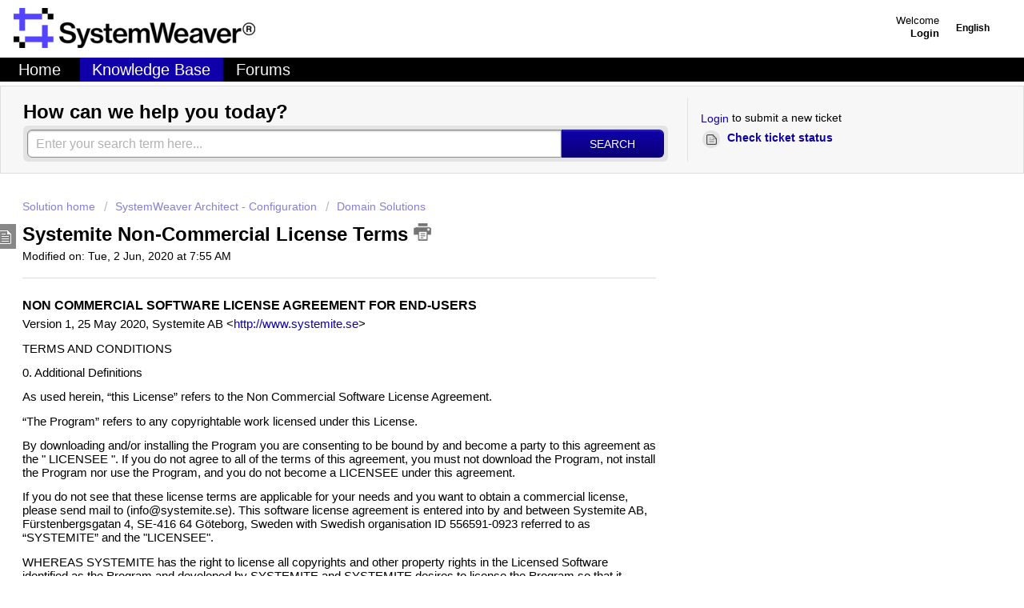

--- FILE ---
content_type: text/html; charset=utf-8
request_url: https://support.systemweaver.se/en/support/solutions/articles/31000156227-systemite-non-commercial-license-terms
body_size: 13213
content:
<!DOCTYPE html>
       
        <!--[if lt IE 7]><html class="no-js ie6 dew-dsm-theme " lang="en" dir="ltr" data-date-format="non_us"><![endif]-->       
        <!--[if IE 7]><html class="no-js ie7 dew-dsm-theme " lang="en" dir="ltr" data-date-format="non_us"><![endif]-->       
        <!--[if IE 8]><html class="no-js ie8 dew-dsm-theme " lang="en" dir="ltr" data-date-format="non_us"><![endif]-->       
        <!--[if IE 9]><html class="no-js ie9 dew-dsm-theme " lang="en" dir="ltr" data-date-format="non_us"><![endif]-->       
        <!--[if IE 10]><html class="no-js ie10 dew-dsm-theme " lang="en" dir="ltr" data-date-format="non_us"><![endif]-->       
        <!--[if (gt IE 10)|!(IE)]><!--><html class="no-js  dew-dsm-theme " lang="en" dir="ltr" data-date-format="non_us"><!--<![endif]-->
	<head>
		
		<!-- Title for the page -->
<title> Systemite Non-Commercial License Terms : SystemWeaver </title>

<!-- Meta information -->

      <meta charset="utf-8" />
      <meta http-equiv="X-UA-Compatible" content="IE=edge,chrome=1" />
      <meta name="description" content= "" />
      <meta name="author" content= "" />
       <meta property="og:title" content="Systemite Non-Commercial License Terms" />  <meta property="og:url" content="https://support.systemweaver.se/en/support/solutions/articles/31000156227-systemite-non-commercial-license-terms" />  <meta property="og:description" content=" NON COMMERCIAL SOFTWARE LICENSE AGREEMENT FOR END-USERS  Version 1, 25 May 2020, Systemite AB &amp;lt;http://www.systemite.se&amp;gt;  TERMS AND CONDITIONS  0. Additional Definitions  As used herein, “this License” refers to the Non Commercial Software License..." />  <meta property="og:image" content="https://s3.amazonaws.com/cdn.freshdesk.com/data/helpdesk/attachments/production/31000131519/logo/ZspK0np-WxtJk-MSP1vwjDUjYyAeKDcSBw.png?X-Amz-Algorithm=AWS4-HMAC-SHA256&amp;amp;X-Amz-Credential=AKIAS6FNSMY2XLZULJPI%2F20260119%2Fus-east-1%2Fs3%2Faws4_request&amp;amp;X-Amz-Date=20260119T095049Z&amp;amp;X-Amz-Expires=604800&amp;amp;X-Amz-SignedHeaders=host&amp;amp;X-Amz-Signature=1080416de749e75ff2cb3346960fc9192ef4b577d311320cb83bfd1262bbb77e" />  <meta property="og:site_name" content="SystemWeaver" />  <meta property="og:type" content="article" />  <meta name="twitter:title" content="Systemite Non-Commercial License Terms" />  <meta name="twitter:url" content="https://support.systemweaver.se/en/support/solutions/articles/31000156227-systemite-non-commercial-license-terms" />  <meta name="twitter:description" content=" NON COMMERCIAL SOFTWARE LICENSE AGREEMENT FOR END-USERS  Version 1, 25 May 2020, Systemite AB &amp;lt;http://www.systemite.se&amp;gt;  TERMS AND CONDITIONS  0. Additional Definitions  As used herein, “this License” refers to the Non Commercial Software License..." />  <meta name="twitter:image" content="https://s3.amazonaws.com/cdn.freshdesk.com/data/helpdesk/attachments/production/31000131519/logo/ZspK0np-WxtJk-MSP1vwjDUjYyAeKDcSBw.png?X-Amz-Algorithm=AWS4-HMAC-SHA256&amp;amp;X-Amz-Credential=AKIAS6FNSMY2XLZULJPI%2F20260119%2Fus-east-1%2Fs3%2Faws4_request&amp;amp;X-Amz-Date=20260119T095049Z&amp;amp;X-Amz-Expires=604800&amp;amp;X-Amz-SignedHeaders=host&amp;amp;X-Amz-Signature=1080416de749e75ff2cb3346960fc9192ef4b577d311320cb83bfd1262bbb77e" />  <meta name="twitter:card" content="summary" />  <meta name="keywords" content="jira" />  <link rel="canonical" href="https://support.systemweaver.se/en/support/solutions/articles/31000156227-systemite-non-commercial-license-terms" />  <link rel='alternate' hreflang="en" href="https://support.systemweaver.se/en/support/solutions/articles/31000156227-systemite-non-commercial-license-terms"/> 

<!-- Responsive setting -->
<link rel="apple-touch-icon" href="https://s3.amazonaws.com/cdn.freshdesk.com/data/helpdesk/attachments/production/31000131786/fav_icon/gMfztpncoylVatZiu9mNpqqrfoVyaoSN0g.png" />
        <link rel="apple-touch-icon" sizes="72x72" href="https://s3.amazonaws.com/cdn.freshdesk.com/data/helpdesk/attachments/production/31000131786/fav_icon/gMfztpncoylVatZiu9mNpqqrfoVyaoSN0g.png" />
        <link rel="apple-touch-icon" sizes="114x114" href="https://s3.amazonaws.com/cdn.freshdesk.com/data/helpdesk/attachments/production/31000131786/fav_icon/gMfztpncoylVatZiu9mNpqqrfoVyaoSN0g.png" />
        <link rel="apple-touch-icon" sizes="144x144" href="https://s3.amazonaws.com/cdn.freshdesk.com/data/helpdesk/attachments/production/31000131786/fav_icon/gMfztpncoylVatZiu9mNpqqrfoVyaoSN0g.png" />
        <meta name="viewport" content="width=device-width, initial-scale=1.0, maximum-scale=5.0, user-scalable=yes" /> 
		
		<!-- Adding meta tag for CSRF token -->
		<meta name="csrf-param" content="authenticity_token" />
<meta name="csrf-token" content="KaeAWx8KIRyVpbTUAVxnA339naG/T8sdPWJu2IZuI6jj4SpGaLppS67/xOx/Zny48W72Wh+oxC9KWmw2682Tww==" />
		<!-- End meta tag for CSRF token -->
		
		<!-- Fav icon for portal -->
		<link rel='shortcut icon' href='https://s3.amazonaws.com/cdn.freshdesk.com/data/helpdesk/attachments/production/31000131786/fav_icon/gMfztpncoylVatZiu9mNpqqrfoVyaoSN0g.png' />

		<!-- Base stylesheet -->
 
		<link rel="stylesheet" media="print" href="https://assets8.freshdesk.com/assets/cdn/portal_print-6e04b27f27ab27faab81f917d275d593fa892ce13150854024baaf983b3f4326.css" />
	  		<link rel="stylesheet" media="screen" href="https://assets10.freshdesk.com/assets/cdn/portal_utils-f2a9170fce2711ae2a03e789faa77a7e486ec308a2367d6dead6c9890a756cfa.css" />

		
		<!-- Theme stylesheet -->

		<link href="/support/theme.css?v=4&amp;d=1761904920" media="screen" rel="stylesheet" type="text/css">

		<!-- Google font url if present -->
		

		<!-- Including default portal based script framework at the top -->
		<script src="https://assets3.freshdesk.com/assets/cdn/portal_head_v2-d07ff5985065d4b2f2826fdbbaef7df41eb75e17b915635bf0413a6bc12fd7b7.js"></script>
		<!-- Including syntexhighlighter for portal -->
		<script src="https://assets6.freshdesk.com/assets/cdn/prism-841b9ba9ca7f9e1bc3cdfdd4583524f65913717a3ab77714a45dd2921531a402.js"></script>

		    <!-- Google tag (gtag.js) -->
	<script async src='https://www.googletagmanager.com/gtag/js?id=UA-121940831-1' nonce="YQrh3SS4RFxILeBbzWzlBw=="></script>
	<script nonce="YQrh3SS4RFxILeBbzWzlBw==">
	  window.dataLayer = window.dataLayer || [];
	  function gtag(){dataLayer.push(arguments);}
	  gtag('js', new Date());
	  gtag('config', 'UA-121940831-1');
	</script>


		<!-- Access portal settings information via javascript -->
		 <script type="text/javascript">     var portal = {"language":"en","name":"SystemWeaver","contact_info":"","current_page_name":"article_view","current_tab":"solutions","vault_service":{"url":"https://vault-service.freshworks.com/data","max_try":2,"product_name":"fd"},"current_account_id":656182,"preferences":{"bg_color":"#ffffff","header_color":"#ffffff","help_center_color":"#F7F7F7","footer_color":"#000000","tab_color":"#5546ff","tab_hover_color":"#0f00aa","btn_background":"#F7F7F7","btn_primary_background":"#0f00aa","baseFont":"Helvetica","textColor":"#000000","headingsFont":"Helvetica","headingsColor":"#000000","linkColor":"#0f00aa","linkColorHover":"#5546ff","inputFocusRingColor":"#000000","nonResponsive":"false"},"image_placeholders":{"spacer":"https://assets8.freshdesk.com/assets/misc/spacer.gif","profile_thumb":"https://assets7.freshdesk.com/assets/misc/profile_blank_thumb-4a7b26415585aebbd79863bd5497100b1ea52bab8df8db7a1aecae4da879fd96.jpg","profile_medium":"https://assets2.freshdesk.com/assets/misc/profile_blank_medium-1dfbfbae68bb67de0258044a99f62e94144f1cc34efeea73e3fb85fe51bc1a2c.jpg"},"falcon_portal_theme":false,"current_object_id":31000156227};     var attachment_size = 20;     var blocked_extensions = "exe,dll,sys,swf,scr,gzquar,js,jse,class,vb,com,bat,cmd,pif,img,iso,hta,html,msc,msp,cpl,reg,tmp,py,ps,msi,msp,inf,scf,ocx,bin,ws,sh,lnk,gadget,dmg,msh,apk,iqy,pub,jar";     var allowed_extensions = "";     var store = { 
        ticket: {},
        portalLaunchParty: {} };    store.portalLaunchParty.ticketFragmentsEnabled = false;    store.pod = "us-east-1";    store.region = "US"; </script> 


			
	</head>
	<body>
            	
		
		
		<div class="page">
	<header class="banner">
<div class="banner-wrapper">
<div class="banner-title">
<a href="/en/support/home"class='portal-logo'><span class="portal-img"><i></i>
                    <img src='https://s3.amazonaws.com/cdn.freshdesk.com/data/helpdesk/attachments/production/31000131519/logo/ZspK0np-WxtJk-MSP1vwjDUjYyAeKDcSBw.png' alt="Logo"
                        onerror="default_image_error(this)" data-type="logo" />
                 </span></a>
</div>
<nav class="banner-nav">
<div class="banner-language-selector pull-right" data-tabs="tabs"
                data-toggle='tooltip' data-placement="bottom" title=""><ul class="language-options" role="tablist"><li class="dropdown"><h5 class="dropdown-toggle" data-toggle="dropdown"><span>English</span><span class="caret"></span></h5><ul class="dropdown-menu " role="menu" aria-labelledby="dropdownMenu"><li><a class="active" tabindex="-1" href="/en/support/solutions/articles/31000156227-systemite-non-commercial-license-terms"><span class='icon-dd-tick-dark'></span>English </a></li><li><a class=" unavailable-language" tabindex="-1" href="/zh-CN/support/solutions/articles/31000156227-systemite-non-commercial-license-terms">Chinese</a></li></ul></li></ul></div> <div class="welcome">Welcome <b></b> </div>  <b><a href="/en/support/login"><b>Login</b></a></b>
</nav>
</div>
</header>
<nav class="page-tabs" >

<a data-toggle-dom="#header-tabs" href="#" data-animated="true" class="mobile-icon-nav-menu show-in-mobile"></a>
<div class="nav-link" id="header-tabs">


          <a href="/en/support/home" class="" data-name="Home">Home</a>



          <a href="/en/support/solutions" class="active" data-name="Solutions">Solutions</a>



          <a href="/en/support/discussions" class="" data-name="Forums">Forums</a>


</div>

</nav>
<script type='text/javascript'>
  jQuery('#header-tabs a[data-name="Solutions"]').text("Knowledge Base")
</script> 
	
	<!-- Search and page links for the page -->
	
		<section class="help-center rounded-6">	
			<div class="hc-search">
				<div class="hc-search-c">
					<h2 class="heading hide-in-mobile">How can we help you today?</h2>
					<form class="hc-search-form print--remove" autocomplete="off" action="/en/support/search/solutions" id="hc-search-form" data-csrf-ignore="true">
	<div class="hc-search-input">
	<label for="support-search-input" class="hide">Enter your search term here...</label>
		<input placeholder="Enter your search term here..." type="text"
			name="term" class="special" value=""
            rel="page-search" data-max-matches="10" id="support-search-input">
	</div>
	<div class="hc-search-button">
		<button class="btn btn-primary" aria-label="Search" type="submit" autocomplete="off">
			<i class="mobile-icon-search hide-tablet"></i>
			<span class="hide-in-mobile">
				Search
			</span>
		</button>
	</div>
</form>
				</div>
			</div>
			<div class="hc-nav ">				
				 <nav>  <div class="hide-in-mobile"><a href=/en/support/login>Login</a> to submit a new ticket</div>   <div>
              <a href="/en/support/tickets" class="mobile-icon-nav-status check-status ellipsis" title="Check ticket status">
                <span>Check ticket status</span>
              </a>
            </div>  </nav>
			</div>
		</section>
	

	<!-- Notification Messages -->
	 <div class="alert alert-with-close notice hide" id="noticeajax"></div> 

	<div class="c-wrapper">		
		<section class="main content rounded-6 min-height-on-desktop fc-article-show" id="article-show-31000156227">
	<div class="breadcrumb">
		<a href="/en/support/solutions"> Solution home </a>
		<a href="/en/support/solutions/31000074823">SystemWeaver Architect - Configuration</a>
		<a href="/en/support/solutions/folders/31000113312">Domain Solutions</a>
	</div>
	<b class="page-stamp page-stamp-article">
		<b class="icon-page-article"></b>
	</b>

	<h2 class="heading">Systemite Non-Commercial License Terms
		<a href="javascript:print();" class="icon-print solution-print-icon" title="Print this Article"></a>
	</h2>
	
	<p>Modified on: Tue, 2 Jun, 2020 at  7:55 AM</p>
	<hr />
	

	<article class="article-body" id="article-body" rel="image-enlarge">
		<h3 data-identifyelement="457"><strong data-identifyelement="461">NON COMMERCIAL SOFTWARE LICENSE AGREEMENT FOR END-USERS</strong></h3><p data-identifyelement="462" style="margin-left: 0in; font-size: 15px; font-family: Calibri, sans-serif; margin-bottom: 10pt; line-height: 115%;">Version 1, 25 May 2020, Systemite AB &lt;<a data-identifyelement="463" href="http://www.systemite.se" rel="noreferrer">http://www.systemite.se</a>&gt;</p><p data-identifyelement="464" style="margin-left: 0in; font-size: 15px; font-family: Calibri, sans-serif; margin-bottom: 10pt; line-height: 115%;">TERMS AND CONDITIONS</p><p data-identifyelement="465" style="margin-left: 0in; font-size: 15px; font-family: Calibri, sans-serif; margin-bottom: 10pt; line-height: 115%;">0. Additional Definitions</p><p data-identifyelement="466" style="margin-left: 0in; font-size: 15px; font-family: Calibri, sans-serif; margin-bottom: 10pt; line-height: 115%;">As used herein, “this License” refers to the Non Commercial Software License Agreement.</p><p data-identifyelement="467" style="margin-left: 0in; font-size: 15px; font-family: Calibri, sans-serif; margin-bottom: 10pt; line-height: 115%;">“The Program” refers to any copyrightable work licensed under this License.</p><p data-identifyelement="468" style="margin-left: 0in; font-size: 15px; font-family: Calibri, sans-serif; margin-bottom: 10pt; line-height: 115%;">By downloading and/or installing the Program you are consenting to be bound by and become a party to this agreement as the " LICENSEE ". If you do not agree to all of the terms of this agreement, you must not download the Program, not install the Program nor use the Program, and you do not become a LICENSEE under this agreement. </p><p data-identifyelement="469" style="margin-left: 0in; font-size: 15px; font-family: Calibri, sans-serif; margin-bottom: 10pt; line-height: 115%;">If you do not see that these license terms are applicable for your needs and you want to obtain a commercial license, please send mail to (info@systemite.se). This software license agreement is entered into by and between Systemite AB, Fürstenbergsgatan 4, SE-416 64 Göteborg, Sweden with Swedish organisation ID 556591-0923 referred to as “SYSTEMITE” and the "LICENSEE".</p><p data-identifyelement="470" style="margin-left: 0in; font-size: 15px; font-family: Calibri, sans-serif; margin-bottom: 10pt; line-height: 115%;">WHEREAS SYSTEMITE has the right to license all copyrights and other property rights in the Licensed Software identified as the Program and developed by SYSTEMITE and SYSTEMITE desires to license the Program so that it becomes available for public use and benefit.</p><p data-identifyelement="471" style="margin-left: 0in; font-size: 15px; font-family: Calibri, sans-serif; margin-bottom: 10pt; line-height: 115%;">In the case that The Program is an aggregation of multiple software packages where each package is distributed under its own license (hereinafter sublicenses), Sublicense terms apply to the sublicensed package. </p><p data-identifyelement="472" style="margin-left: 0in; font-size: 15px; font-family: Calibri, sans-serif; margin-bottom: 10pt; line-height: 115%;">WHEREAS LICENSEE is any organisation or individual that want to use the Program for its intended use.</p><p data-identifyelement="473" style="margin-left: 0in; font-size: 15px; font-family: Calibri, sans-serif; margin-bottom: 10pt; line-height: 115%;">WHEREAS LICENSEE desires to acquire a free non-exclusive license to use the Program for internal purposes only. </p><p data-identifyelement="474" style="margin-left: 0in; font-size: 15px; font-family: Calibri, sans-serif; margin-bottom: 10pt; line-height: 115%;">NOW, THEREFORE, in consideration of the mutual promises and covenants contained herein, the parties agree as follows: </p><p data-identifyelement="475" style="margin-left: 0in; font-size: 15px; font-family: Calibri, sans-serif; margin-bottom: 10pt; line-height: 115%;">1. Definitions</p><p data-identifyelement="476" style="margin-left: 0in; font-size: 15px; font-family: Calibri, sans-serif; margin-bottom: 10pt; line-height: 115%;">"Licensed Software" means the specific version of the Program pursuant to this Agreement. Any opinion, findings, conclusions or recommendations expressed in the Licensed Software are those of the authors and do not necessarily reflect the views of SYSTEMITE. </p><p data-identifyelement="477" style="margin-left: 0in; font-size: 15px; font-family: Calibri, sans-serif; margin-bottom: 10pt; line-height: 115%;">2. License</p><p data-identifyelement="478" style="margin-left: 0in; font-size: 15px; font-family: Calibri, sans-serif; margin-bottom: 10pt; line-height: 115%;">Subject to the terms and conditions of this Agreement a non-exclusive, non-transferable License to use and copy the Licensed Software is made available free of charge for the LICENSEE.</p><p data-identifyelement="479" style="margin-left: 0in; font-size: 15px; font-family: Calibri, sans-serif; margin-bottom: 10pt; line-height: 115%;">The License is only granted for personal and internal use at one Site, where a Site is defined as a set of contiguous buildings in one location. The Program will be used at only one location of LICENSEE. </p><p data-identifyelement="480" style="margin-left: 0in; font-size: 15px; font-family: Calibri, sans-serif; margin-bottom: 10pt; line-height: 115%;">This license does not entitle LICENSEE to receive from SYSTEMITE copies of the Licensed Software on disks, tapes or CD's, hard-copy documentation, technical support, telephone assistance, or enhancements or updates to the Licensed Software. </p><p data-identifyelement="481" style="margin-left: 0in; font-size: 15px; font-family: Calibri, sans-serif; margin-bottom: 10pt; line-height: 115%;">The user and any co-workers or other workers who may use the Program agree to not give the Program to third parties or grant licenses on software, which include the Program, alone or integrated into other software, to third parties. In case source code is included in the license, modification of the source code is prohibited without the prior written consent of SYSTEMITE. </p><p data-identifyelement="482" style="margin-left: 0in; font-size: 15px; font-family: Calibri, sans-serif; margin-bottom: 10pt; line-height: 115%;">3. Ownership</p><p data-identifyelement="483" style="margin-left: 0in; font-size: 15px; font-family: Calibri, sans-serif; margin-bottom: 10pt; line-height: 115%;">Except as expressly licensed in this Agreement, SYSTEMITE shall retain title to the Licensed Software, and any upgrades and modifications created by SYSTEMITE. </p><p data-identifyelement="484" style="margin-left: 0in; font-size: 15px; font-family: Calibri, sans-serif; margin-bottom: 10pt; line-height: 115%;">4. Consideration </p><p data-identifyelement="485" style="margin-left: 0in; font-size: 15px; font-family: Calibri, sans-serif; margin-bottom: 10pt; line-height: 115%;">In consideration for the license rights granted by SYSTEMITE, LICENSEE will obtain this non commercial license free of charge. </p><p data-identifyelement="486" style="margin-left: 0in; font-size: 15px; font-family: Calibri, sans-serif; margin-bottom: 10pt; line-height: 115%;">5. Copies</p><p data-identifyelement="487" style="margin-left: 0in; font-size: 15px; font-family: Calibri, sans-serif; margin-bottom: 10pt; line-height: 115%;">LICENSEE shall have the right to make copies of the Licensed Software for internal use at the Site and for back-up purposes under this Agreement, but agrees that all such copies shall contain the copyright notices and all other reasonable and appropriate proprietary markings or confidential legends that appear on the Licensed Software provided hereunder. </p><p data-identifyelement="488" style="margin-left: 0in; font-size: 15px; font-family: Calibri, sans-serif; margin-bottom: 10pt; line-height: 115%;">6. Support </p><p data-identifyelement="489" style="margin-left: 0in; font-size: 15px; font-family: Calibri, sans-serif; margin-bottom: 10pt; line-height: 115%;">SYSTEMITE shall have no obligation to offer support services to LICENSEE, and nothing contained herein shall be interpreted as to require SYSTEMITE to provide maintenance, installation services, version updates, debugging, consultation or end-user support of any kind. </p><p data-identifyelement="490" style="margin-left: 0in; font-size: 15px; font-family: Calibri, sans-serif; margin-bottom: 10pt; line-height: 115%;">7. Software Protection </p><p data-identifyelement="491" style="margin-left: 0in; font-size: 15px; font-family: Calibri, sans-serif; margin-bottom: 10pt; line-height: 115%;">LICENSEE acknowledges that the Licensed Software is proprietary to SYSTEMITE. The software code shall be treated as trade secrets and confidential information of SYSTEMITE, and LICENSEE agrees to use best efforts to hold the same in confidence. LICENSEE's obligation for confidentiality shall not extend to any information which is or becomes generally available to the public, is already known to or subsequently disclosed by third parties to LICENSEE and at its free disposal, or is independently developed by LICENSEE or its affiliates without the use of the confidential information disclosed by SYSTEMITE, or is required by law or legal process.</p><p data-identifyelement="492" style="margin-left: 0in; font-size: 15px; font-family: Calibri, sans-serif; margin-bottom: 0.0001pt; line-height: normal;"><span data-identifyelement="493" style='font-size:16px;font-family:"Times New Roman",serif;'>Except as otherwise expressly permitted in this Agreement, LICENSEE may not</span></p><p data-identifyelement="494" style="margin-left: 0in; font-size: 15px; font-family: Calibri, sans-serif; margin-bottom: 0.0001pt; line-height: normal;"><span data-identifyelement="495" style='font-size:16px;font-family:"Times New Roman",serif;'> </span></p><ol data-identifyelement="496"><li data-identifyelement="497"><span data-identifyelement="498" style='line-height: normal; font-family: "Times New Roman", serif; margin-bottom: 0.0001pt; margin-left: 0.5in; font-size: 12pt;'>modify or create any derivative works of the Program or documentation to the Program, including customization, translation or localization;</span></li><li data-identifyelement="499"><span data-identifyelement="500" style='line-height: normal; font-family: "Times New Roman", serif; margin-bottom: 0.0001pt; margin-left: 0.5in; font-size: 12pt;'>decompile, disassemble, reverse engineer, or otherwise attempt to derive the source code for the Program;</span></li><li data-identifyelement="501"><span data-identifyelement="502" style='line-height: normal; font-family: "Times New Roman", serif; margin-bottom: 0.0001pt; margin-left: 0.5in; font-size: 12pt;'>redistribute, encumber, sell, rent, lease, sublicense, or otherwise transfer rights to the Program; </span></li><li data-identifyelement="503"><span data-identifyelement="504" style='line-height: normal; font-family: "Times New Roman", serif; margin-bottom: 0.0001pt; margin-left: 0.5in; font-size: 12pt;'>remove or alter any trademark, logo, copyright or other proprietary notices, legends, symbols or labels in the Program;</span></li><li data-identifyelement="505"><span data-identifyelement="506" style='line-height: normal; font-family: "Times New Roman", serif; margin-bottom: 10pt; margin-left: 0.5in; font-size: 12pt;'>publish any results of benchmark tests run on the Program to a third party without SYSTEMITE's prior written consent. </span></li></ol><p data-identifyelement="507" style="margin-left: 0in; font-size: 15px; font-family: Calibri, sans-serif; margin-bottom: 10pt; line-height: 115%;">8. Representations of SYSTEMITE to LICENSEE</p><p data-identifyelement="508" style="margin-left: 0in; font-size: 15px; font-family: Calibri, sans-serif; margin-bottom: 10pt; line-height: 115%;">SYSTEMITE represents to LICENSEE that </p><p data-identifyelement="509" style="margin-left: 0in; font-size: 15px; font-family: Calibri, sans-serif; margin-bottom: 10pt; line-height: 115%;">(i) SYSTEMITE has the right to grant the License and to enter into this agreement, </p><p data-identifyelement="510" style="margin-left: 0in; font-size: 15px; font-family: Calibri, sans-serif; margin-bottom: 10pt; line-height: 115%;">(ii) that, to the best of SYSTEMITE's knowledge, the Licensed Software does not infringe any patent, copyright or trade secrets of any third party, provided however that such representation and warranty shall not apply to any addition to, or modifications or adaptation of, the Licensed Software made by LICENSEE </p><p data-identifyelement="511" style="margin-left: 0in; font-size: 15px; font-family: Calibri, sans-serif; margin-bottom: 10pt; line-height: 115%;">and </p><p data-identifyelement="512" style="margin-left: 0in; font-size: 15px; font-family: Calibri, sans-serif; margin-bottom: 10pt; line-height: 115%;">(iii) SYSTEMITE undertakes to use best efforts to cooperate with and assist LICENSEE, at LICENSEE's expense, in defending itself against any action based on the alleged infringement of any third party patent, copyright or trade secret rights resulting from or relating to the use or licensing of the Licensed Software by LICENSEE. </p><p data-identifyelement="513" style="margin-left: 0in; font-size: 15px; font-family: Calibri, sans-serif; margin-bottom: 10pt; line-height: 115%;">9. Indemnity and Disclaimer of Warranties</p><p data-identifyelement="514" style="margin-left: 0in; font-size: 15px; font-family: Calibri, sans-serif; margin-bottom: 10pt; line-height: 115%;">Except as expressly set forth in this agreement, SYSTEMITE makes no representations or warranties, express or implied.</p><p data-identifyelement="515" style="margin-left: 0in; font-size: 15px; font-family: Calibri, sans-serif; margin-bottom: 10pt; line-height: 115%;">The product is provided free of charge, and, therefore, on an "as is" basis, without warranty of any kind, express or implied, including without limitation the warranties that it is free of defects, virus free, able to operate on an uninterrupted basis, merchantable, fit for a particular purpose or non-interfering. The entire risk as to the quality and performance of the Licensed Software is borne by LICENSEE. </p><p data-identifyelement="516" style="margin-left: 0in; font-size: 15px; font-family: Calibri, sans-serif; margin-bottom: 10pt; line-height: 115%;">By way of example, but not limitation, SYSTEMITE makes no representations or warranties of merchantability or fitness for any particular application or, except as set forth in paragraph 8, that the use of the Program will not infringe any patents, copyrights or trademarks or other rights of third parties. The entire risk as to the quality and performance of the product is borne by LICENSEE. SYSTEMITE shall not be liable for any liability or damages with respect to any claim by LICENSEE or any third party on account of, or arising from the license or use of the Program. </p><p data-identifyelement="517" style="margin-left: 0in; font-size: 15px; font-family: Calibri, sans-serif; margin-bottom: 10pt; line-height: 115%;">Should the Licensed Software prove defective in any respect, LICENSEE and not SYSTEMITE or it's affiliates should assume the entire cost of any service and repair. This disclaimer of warranty constitutes an essential part of this agreement. No use of the licensed product is authorized hereunder except under this disclaimer. </p><p data-identifyelement="518" style="margin-left: 0in; font-size: 15px; font-family: Calibri, sans-serif; margin-bottom: 10pt; line-height: 115%;">In no event will SYSTEMITE or its affiliates be liable for any indirect, special, incidental or consequential damages arising out of the use of or inability to use the product, including, without limitation, damages for lost profits, loss of goodwill, work stoppage, computer failure or malfunction, or any and all other commercial damages or losses, even if advised of the possibility thereof, and regardless of the legal or equitable theory (contract, tort or otherwise) upon which the claim is based.</p><p data-identifyelement="519" style="margin-left: 0in; font-size: 15px; font-family: Calibri, sans-serif; margin-bottom: 10pt; line-height: 115%;">10. Promotional Advertising &amp; References </p><p data-identifyelement="520" style="margin-left: 0in; font-size: 15px; font-family: Calibri, sans-serif; margin-bottom: 10pt; line-height: 115%;">LICENSEE may not use the name of the Licensed Software in its promotional advertising, product literature, and other similar promotional materials to be disseminated to the public or any portion thereof. LICENSEE agrees not to identify SYSTEMITE in any promotional advertising or other promotional materials to be disseminated to the public, or any portion thereof without SYSTEMITE's prior written consent. </p><p data-identifyelement="521" style="margin-left: 0in; font-size: 15px; font-family: Calibri, sans-serif; margin-bottom: 10pt; line-height: 115%;">LICENSEE agrees that any reference to the Program will cite one or more publications as set forth in the manual and in agreement with common scientific practice. SYSTEMITE shall not use LICENSEE's name in publicity or advertising involving this Agreement or otherwise without LICENSEE's prior written consent which may be withheld at LICENSEE's sole discretion. </p><p data-identifyelement="522" style="margin-left: 0in; font-size: 15px; font-family: Calibri, sans-serif; margin-bottom: 10pt; line-height: 115%;">11. Term </p><p data-identifyelement="523" style="margin-left: 0in; font-size: 15px; font-family: Calibri, sans-serif; margin-bottom: 10pt; line-height: 115%;">This Agreement and the license rights granted herein shall become effective as of the date this Agreement is executed by both parties and shall be perpetual unless terminated in accordance with this Section. </p><p data-identifyelement="524" style="margin-left: 0in; font-size: 15px; font-family: Calibri, sans-serif; margin-bottom: 10pt; line-height: 115%;">SYSTEMITE may terminate this Agreement at any time. </p><p data-identifyelement="525" style="margin-left: 0in; font-size: 15px; font-family: Calibri, sans-serif; margin-bottom: 10pt; line-height: 115%;">Either party may terminate this Agreement at any time effective upon the other party's breach of any agreement, covenant, or representation made in this Agreement, such breach remaining uncorrected sixty (60) days after written notice thereof. LICENSEE shall have the right, at any time, to terminate this Agreement without cause by written notice to SYSTEMITE specifying the date of termination. </p><p data-identifyelement="526" style="margin-left: 0in; font-size: 15px; font-family: Calibri, sans-serif; margin-bottom: 10pt; line-height: 115%;">Upon termination, LICENSEE shall destroy all full and partial copies of the Licensed Software. </p><p data-identifyelement="527" style="margin-left: 0in; font-size: 15px; font-family: Calibri, sans-serif; margin-bottom: 10pt; line-height: 115%;">12. Governing Law </p><p data-identifyelement="528" style="margin-left: 0in; font-size: 15px; font-family: Calibri, sans-serif; margin-bottom: 10pt; line-height: 115%;">This Agreement shall be construed in accordance with the laws of Sweden. </p><p data-identifyelement="529" style="margin-left: 0in; font-size: 15px; font-family: Calibri, sans-serif; margin-bottom: 10pt; line-height: 115%;">13. General</p><p data-identifyelement="530" style="margin-left: 0in; font-size: 15px; font-family: Calibri, sans-serif; margin-bottom: 10pt; line-height: 115%;">The parties agree that this Agreement is the complete and exclusive agreement among the parties and supersedes all proposals and prior agreements whether written or oral, and all other communications among the parties relating to the subject matter of this Agreement. This Agreement cannot be modified except in writing and signed by both parties. Failure by either party at any time to enforce any of the provisions of this Agreement shall not constitute a waiver by such party of such provision nor in any way affect the validity of this Agreement. </p><p data-identifyelement="531" style="margin-left: 0in; font-size: 15px; font-family: Calibri, sans-serif; margin-bottom: 10pt; line-height: 115%;">The invalidity of singular provisions does not affect the validity of the entire understanding. The parties are obligated, however, to replace the invalid provisions by a regulation which comes closest to the economic intent of the invalid provision. The same shall apply mutatis mutandis in case of a gap.</p><p data-identifyelement="532" style="margin-left: 0in; font-size: 15px; font-family: Calibri, sans-serif; margin-bottom: 10pt; line-height: 115%;"> </p><p data-identifyelement="533" style="margin-left: 0in; font-size: 15px; font-family: Calibri, sans-serif; margin-bottom: 10pt; line-height: 115%;">We hereby accept the terms and conditions described herein:</p><p data-identifyelement="534" style="margin-left: 0in; font-size: 15px; font-family: Calibri, sans-serif; margin-bottom: 10pt; line-height: 115%;"> </p><p data-identifyelement="535" style="margin-left: 0in; font-size: 15px; font-family: Calibri, sans-serif; margin-bottom: 10pt; line-height: 115%;">Place and date:</p><p data-identifyelement="536" style="margin-left: 0in; font-size: 15px; font-family: Calibri, sans-serif; margin-bottom: 10pt; line-height: 115%;"> </p><p data-identifyelement="537" style="margin-left: 0in; font-size: 15px; font-family: Calibri, sans-serif; margin-bottom: 10pt; line-height: 115%;"> </p><div data-identifyelement="538" style="margin-bottom: 10pt; margin-left: 0in; line-height: 115%; font-size: 15px; font-family: Calibri, sans-serif; border-top: none; border-right: none; border-left: none; border-image: initial; border-bottom: 1.5pt solid windowtext; padding: 0in 0in 1pt;"><p data-identifyelement="539" style="margin-left: 0in; font-size: 15px; font-family: Calibri, sans-serif; margin-bottom: 10pt; line-height: 115%; border: none; padding: 0in;"> </p></div><p data-identifyelement="540" style="margin-left: 0in; font-size: 15px; font-family: Calibri, sans-serif; margin-bottom: 10pt; line-height: 115%;">Signature</p><p data-identifyelement="541" style="margin-left: 0in; font-size: 15px; font-family: Calibri, sans-serif; margin-bottom: 10pt; line-height: 115%;">Name:</p><p data-identifyelement="542" style="margin-left: 0in; font-size: 15px; font-family: Calibri, sans-serif; margin-bottom: 10pt; line-height: 115%;">Name and address/identification of LICENSEE:</p><p data-identifyelement="543" style="margin-left: 0in; font-size: 15px; font-family: Calibri, sans-serif; margin-bottom: 10pt; line-height: 115%;"> </p><p data-identifyelement="544" style="margin-left: 0in; font-size: 15px; font-family: Calibri, sans-serif; margin-bottom: 10pt; line-height: 115%;"> </p>
	</article>

	<hr />	
		

		<p class="article-vote" id="voting-container" 
											data-user-id="" 
											data-article-id="31000156227"
											data-language="en">
										Did you find it helpful?<span data-href="/en/support/solutions/articles/31000156227/thumbs_up" class="vote-up a-link" id="article_thumbs_up" 
									data-remote="true" data-method="put" data-update="#voting-container" 
									data-user-id=""
									data-article-id="31000156227"
									data-language="en"
									data-update-with-message="Glad we could be helpful. Thanks for the feedback.">
								Yes</span><span class="vote-down-container"><span data-href="/en/support/solutions/articles/31000156227/thumbs_down" class="vote-down a-link" id="article_thumbs_down" 
									data-remote="true" data-method="put" data-update="#vote-feedback-form" 
									data-user-id=""
									data-article-id="31000156227"
									data-language="en"
									data-hide-dom="#voting-container" data-show-dom="#vote-feedback-container">
								No</span></span></p><a class="hide a-link" id="vote-feedback-form-link" data-hide-dom="#vote-feedback-form-link" data-show-dom="#vote-feedback-container">Send feedback</a><div id="vote-feedback-container"class="hide">	<div class="lead">Sorry we couldn't be helpful. Help us improve this article with your feedback.</div>	<div id="vote-feedback-form">		<div class="sloading loading-small loading-block"></div>	</div></div>
		
</section>
<section class="sidebar content rounded-6 fc-related-articles">
	<div id="related_articles"><div class="cs-g-c"><section class="article-list"><h3 class="list-lead">Related Articles</h3><ul rel="remote" 
			data-remote-url="/en/support/search/articles/31000156227/related_articles?container=related_articles&limit=10" 
			id="related-article-list"></ul></section></div></div>
</section>
	</div>

	
	<footer class="footer rounded-6">
		<nav class="footer-links">
			
					
						<a href="/en/support/home" class="">Home</a>
					
						<a href="/en/support/solutions" class="active">Solutions</a>
					
						<a href="/en/support/discussions" class="">Forums</a>
					
			
			
			
		</nav>
      <!--script >
    window.teamtailorSettings = {
      widgetPosition: 'bottom-right',
      color: '#6CE0F3E',
      company: 'systemite.teamtailor.com'
    }
</script>
<script >(function() {var w=window;var d=document;function l() {var s=d.createElement('script');s.type='text/javascript';s.async=true;s.src='//'+teamtailorSettings.company+'/widget';var x=d.getElementsByTagName('script')[0];x.parentNode.insertBefore(s,x);}if(w.attachEvent) { w.attachEvent('onload',l);}else{w.addEventListener('load',l,false);}})()
</script-->
	</footer>
	


</div>



			<script src="https://assets6.freshdesk.com/assets/cdn/portal_bottom-0fe88ce7f44d512c644a48fda3390ae66247caeea647e04d017015099f25db87.js"></script>

		<script src="https://assets1.freshdesk.com/assets/cdn/redactor-642f8cbfacb4c2762350a557838bbfaadec878d0d24e9a0d8dfe90b2533f0e5d.js"></script> 
		<script src="https://assets8.freshdesk.com/assets/cdn/lang/en-4a75f878b88f0e355c2d9c4c8856e16e0e8e74807c9787aaba7ef13f18c8d691.js"></script>
		<!-- for i18n-js translations -->
  		<script src="https://assets9.freshdesk.com/assets/cdn/i18n/portal/en-7dc3290616af9ea64cf8f4a01e81b2013d3f08333acedba4871235237937ee05.js"></script>
		<!-- Including default portal based script at the bottom -->
		<script nonce="YQrh3SS4RFxILeBbzWzlBw==">
//<![CDATA[
	
	jQuery(document).ready(function() {
					
		// Setting the locale for moment js
		moment.lang('en');

		var validation_meassages = {"required":"This field is required.","remote":"Please fix this field.","email":"Please enter a valid email address.","url":"Please enter a valid URL.","date":"Please enter a valid date.","dateISO":"Please enter a valid date ( ISO ).","number":"Please enter a valid number.","digits":"Please enter only digits.","creditcard":"Please enter a valid credit card number.","equalTo":"Please enter the same value again.","two_decimal_place_warning":"Value cannot have more than 2 decimal digits","select2_minimum_limit":"Please type %{char_count} or more letters","select2_maximum_limit":"You can only select %{limit} %{container}","maxlength":"Please enter no more than {0} characters.","minlength":"Please enter at least {0} characters.","rangelength":"Please enter a value between {0} and {1} characters long.","range":"Please enter a value between {0} and {1}.","max":"Please enter a value less than or equal to {0}.","min":"Please enter a value greater than or equal to {0}.","select2_maximum_limit_jq":"You can only select {0} {1}","facebook_limit_exceed":"Your Facebook reply was over 8000 characters. You'll have to be more clever.","messenger_limit_exceeded":"Oops! You have exceeded Messenger Platform's character limit. Please modify your response.","not_equal_to":"This element should not be equal to","email_address_invalid":"One or more email addresses are invalid.","twitter_limit_exceed":"Oops! You have exceeded Twitter's character limit. You'll have to modify your response.","password_does_not_match":"The passwords don't match. Please try again.","valid_hours":"Please enter a valid hours.","reply_limit_exceed":"Your reply was over 2000 characters. You'll have to be more clever.","url_format":"Invalid URL format","url_without_slash":"Please enter a valid URL without '/'","link_back_url":"Please enter a valid linkback URL","requester_validation":"Please enter a valid requester details or <a href=\"#\" id=\"add_requester_btn_proxy\">add new requester.</a>","agent_validation":"Please enter valid agent details","email_or_phone":"Please enter a Email or Phone Number","upload_mb_limit":"Upload exceeds the available 15MB limit","invalid_image":"Invalid image format","atleast_one_role":"At least one role is required for the agent","invalid_time":"Invalid time.","remote_fail":"Remote validation failed","trim_spaces":"Auto trim of leading & trailing whitespace","hex_color_invalid":"Please enter a valid hex color value.","name_duplication":"The name already exists.","invalid_value":"Invalid value","invalid_regex":"Invalid Regular Expression","same_folder":"Cannot move to the same folder.","maxlength_255":"Please enter less than 255 characters","decimal_digit_valid":"Value cannot have more than 2 decimal digits","atleast_one_field":"Please fill at least {0} of these fields.","atleast_one_portal":"Select atleast one portal.","custom_header":"Please type custom header in the format -  header : value","same_password":"Should be same as Password","select2_no_match":"No matching %{container} found","integration_no_match":"no matching data...","time":"Please enter a valid time","valid_contact":"Please add a valid contact","field_invalid":"This field is invalid","select_atleast_one":"Select at least one option.","ember_method_name_reserved":"This name is reserved and cannot be used. Please choose a different name."}	

		jQuery.extend(jQuery.validator.messages, validation_meassages );


		jQuery(".call_duration").each(function () {
			var format,time;
			if (jQuery(this).data("time") === undefined) { return; }
			if(jQuery(this).hasClass('freshcaller')){ return; }
			time = jQuery(this).data("time");
			if (time>=3600) {
			 format = "hh:mm:ss";
			} else {
				format = "mm:ss";
			}
			jQuery(this).html(time.toTime(format));
		});
	});

	// Shortcuts variables
	var Shortcuts = {"global":{"help":"?","save":"mod+return","cancel":"esc","search":"/","status_dialog":"mod+alt+return","save_cuctomization":"mod+shift+s"},"app_nav":{"dashboard":"g d","tickets":"g t","social":"g e","solutions":"g s","forums":"g f","customers":"g c","reports":"g r","admin":"g a","ticket_new":"g n","compose_email":"g m"},"pagination":{"previous":"alt+left","next":"alt+right","alt_previous":"j","alt_next":"k"},"ticket_list":{"ticket_show":"return","select":"x","select_all":"shift+x","search_view":"v","show_description":"space","unwatch":"w","delete":"#","pickup":"@","spam":"!","close":"~","silent_close":"alt+shift+`","undo":"z","reply":"r","forward":"f","add_note":"n","scenario":"s"},"ticket_detail":{"toggle_watcher":"w","reply":"r","forward":"f","add_note":"n","close":"~","silent_close":"alt+shift+`","add_time":"m","spam":"!","delete":"#","show_activities_toggle":"}","properties":"p","expand":"]","undo":"z","select_watcher":"shift+w","go_to_next":["j","down"],"go_to_previous":["k","up"],"scenario":"s","pickup":"@","collaboration":"d"},"social_stream":{"search":"s","go_to_next":["j","down"],"go_to_previous":["k","up"],"open_stream":["space","return"],"close":"esc","reply":"r","retweet":"shift+r"},"portal_customizations":{"preview":"mod+shift+p"},"discussions":{"toggle_following":"w","add_follower":"shift+w","reply_topic":"r"}};
	
	// Date formats
	var DATE_FORMATS = {"non_us":{"moment_date_with_week":"ddd, D MMM, YYYY","datepicker":"d M, yy","datepicker_escaped":"d M yy","datepicker_full_date":"D, d M, yy","mediumDate":"d MMM, yyyy"},"us":{"moment_date_with_week":"ddd, MMM D, YYYY","datepicker":"M d, yy","datepicker_escaped":"M d yy","datepicker_full_date":"D, M d, yy","mediumDate":"MMM d, yyyy"}};

	var lang = { 
		loadingText: "Please Wait...",
		viewAllTickets: "View all tickets"
	};


//]]>
</script> 

		

		<img src='/en/support/solutions/articles/31000156227-systemite-non-commercial-license-terms/hit' alt='Article views count' aria-hidden='true'/>
		<script type="text/javascript">
     		I18n.defaultLocale = "en";
     		I18n.locale = "en";
		</script>
			
    	


		<!-- Include dynamic input field script for signup and profile pages (Mint theme) -->

	</body>
</html>
